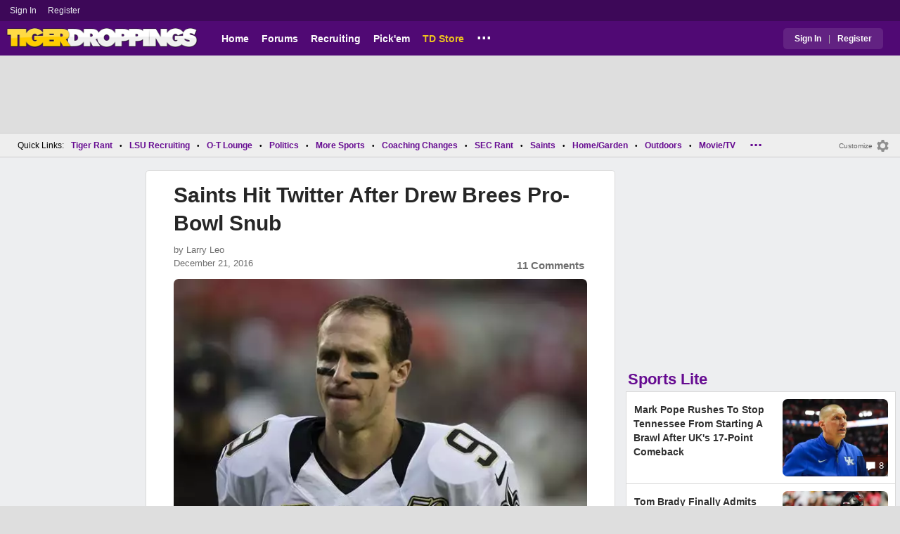

--- FILE ---
content_type: text/html; charset=utf-8
request_url: https://www.tigerdroppings.com/new-orleans-saints/saints-hit-twitter-after-drew-brees-pro-bowl-snub/67750344/?so=2
body_size: 11554
content:


<!DOCTYPE HTML>
<html lang="en">
<head><link rel="preconnect" href="https://securepubads.g.doubleclick.net" crossorigin="anonymous" /><link rel="preconnect" href="https://d3bcyefs5op5bm.cloudfront.net" crossorigin="anonymous" /><link rel="dns-prefetch" href="https://tpc.googlesyndication.com" /><link rel="dns-prefetch" href="https://www.googletagmanager.com" /><link rel="dns-prefetch" href="https://www.google-analytics.com" /><meta http-equiv="content-type" content="text/html; charset=UTF-8" /><meta http-equiv="Content-Security-Policy" content="upgrade-insecure-requests" /><meta  content="width=device-width" name="viewport"> 
<script src="https://tagan.adlightning.com/fandroppings/op.js"></script>

    <script async src="https://securepubads.g.doubleclick.net/tag/js/gpt.js"></script>
   <script>(function(){function isUiLink(a){var h=a.getAttribute('href');if(!h||h==='#'||h.charAt(0)==='#')return true;if(h.toLowerCase().indexOf('javascript:')===0)return true;if(a.getAttribute('role')==='button')return true;return false;}['click','pointerdown','touchstart'].forEach(function(ev){document.addEventListener(ev,function(e){var a=e.target.closest&&e.target.closest('a');if(!a)return;if(isUiLink(a))return;// If user clicked a real link, allow itif(e.isTrusted===true)return;// Block synthetic / hijacked navigationconsole.warn('[BLOCKED REDIRECT]',a.href);e.preventDefault();e.stopImmediatePropagation();},true);});})();</script><script>let viewportWidth_td = window.innerWidth ?? 0;var SizeConfigSkyBox,SizeConfigSkyBoxFlex, SizeConfigLeader,SizeConfigMobLeader, SizeConfigSky, SizeConfigBox,SizeConfigMobBox,SizeConfigMobBoxFlex;var signalQS ='[base64]';window.googletag = window.googletag || { cmd: [] };var mappingLeaderboard, mappingSkyscraper, mappingSkyscraperBox, mappingSkyscraperBoxFlex, mappingBox, mappingBox_flex,mappingMobBox_flex, mappingMobBox, mappingDTBox, mappingDTBox_flex,mappingMobLeader,mappingSponsorship;var REFRESH_KEY = 'tdrefresh';var REFRESH_VALUE = 'true';var REFRESH_VALUE1 = '1';googletag.cmd.push(function () {mappingLeaderboard = googletag.sizeMapping().addSize([728, 90], [[1,1],[728, 90], [970, 66], [970, 90]]).addSize([0, 0], [[1,1],[320, 50]]).build();mappingSkyscraperBox = googletag.sizeMapping().addSize([1020, 200], [[1,1],[300, 250], [336, 280]]).addSize([728, 200], [[1,1],[160, 600], [120, 600], [125, 125], [120,240],[120,60]]).addSize([0, 0], []).build();mappingSkyscraperBoxFlex = googletag.sizeMapping().addSize([1020, 200], [[1,1],[300, 250], [336, 280],[300, 600]]).addSize([728, 200], [[1,1],[160, 600], [120, 600], [125, 125], [120,240],[120,60]]).addSize([0, 0], []).build();mappingSponsorship = googletag.sizeMapping().addSize([728, 160], [[1,1],[160,133]]).addSize([0, 0], []).build();mappingSkyscraper = googletag.sizeMapping().addSize([728, 200], [[1,1],[160, 600], [120, 600], [125, 125], [120,240],[120,60]]).addSize([0, 0], []).build();mappingBox = googletag.sizeMapping().addSize([336, 480], [[1,1],[300, 250], [336, 280]]).addSize([0, 0], [[1,1],[300, 250]]).build();mappingBox_flex = googletag.sizeMapping().addSize([336, 480], [[1,1],[300, 250], [336, 280],[300, 600]]).addSize([0, 0], [[1,1],[300, 250]]).build();mappingMobBox = googletag.sizeMapping().addSize([728, 90], []).addSize([336, 300], [[1,1],[300, 250], [336, 280]]).addSize([0, 0], [[1,1],[300, 250]]).build();mappingMobBox_flex = googletag.sizeMapping().addSize([728, 90], []).addSize([336, 300], [[1,1],[300, 250], [336, 280],[300, 600]]).addSize([0, 0], [[1,1],[300, 250]]).build();mappingDTBox = googletag.sizeMapping().addSize([1020, 90], [[1,1],[300, 250], [336, 280]]).addSize([0, 0], []).build();mappingDTBox_flex = googletag.sizeMapping().addSize([1020, 90], [[1,1],[300, 250], [336, 280],[300, 600]]).addSize([0, 0], []).build();mappingMobLeader = googletag.sizeMapping().addSize([728, 90], []).addSize([0, 0], [[1,1],[320, 50]]).build();googletag.defineSlot('/1018099/tigerdroppings_leaderboard', [[1,1],[320, 50], [970, 90], [728, 90], [970, 66]], 'div-gpt-ad-1673293527215-0').defineSizeMapping(mappingLeaderboard).setTargeting(REFRESH_KEY, REFRESH_VALUE).addService(googletag.pubads());googletag.defineSlot('/1018099/tigerdroppings_right_rail_1', [[1,1],[336, 280], [300, 250]], 'div-gpt-ad-1673293568097-0').defineSizeMapping(mappingBox).setTargeting(REFRESH_KEY, REFRESH_VALUE).addService(googletag.pubads());googletag.defineSlot('/1018099/tigerdroppings_right_rail_2', [[1,1],[300, 250], [336, 280],[300, 600]], 'div-gpt-ad-1673293610021-0').defineSizeMapping(mappingBox_flex).setTargeting(REFRESH_KEY, REFRESH_VALUE).addService(googletag.pubads());if (viewportWidth_td > 728 || viewportWidth_td  === 0) {googletag.defineSlot('/1018099/tigerdroppings_skyscraper_left',  [[1,1],[160, 600],[120, 600], [125, 125], [120,240],[120,60]], 'div-gpt-ad-1673293652149-0').defineSizeMapping(mappingSkyscraper).setTargeting(REFRESH_KEY, REFRESH_VALUE).addService(googletag.pubads());}if (viewportWidth_td < 728 || viewportWidth_td  === 0) {googletag.defineSlot('/1018099/tigerdroppings_footer_adhesion',  [[1,1],[320, 50]], 'div-gpt-ad-1673293471411-0').defineSizeMapping(mappingMobLeader).setTargeting(REFRESH_KEY, REFRESH_VALUE).addService(googletag.pubads());}googletag.defineSlot('/1018099/tigerdroppings_incontent_1', [[1,1],[336, 280], [300, 250],[300, 600]], 'div-gpt-ad-1673293884012-0').defineSizeMapping(mappingBox_flex).setTargeting(REFRESH_KEY, REFRESH_VALUE).addService(googletag.pubads());googletag.defineSlot('/1018099/tigerdroppings_incontent_2', [[1,1],[336, 280], [300, 250],[300, 600]], 'div-gpt-ad-1673293912711-0').defineSizeMapping(mappingBox_flex).setTargeting(REFRESH_KEY, REFRESH_VALUE).addService(googletag.pubads());googletag.pubads().setTargeting('page', ['Blog']);googletag.pubads().setTargeting('user_type', ['unreg']);googletag.pubads().setTargeting('alt_floor', ['no']);googletag.pubads().disableInitialLoad();googletag.pubads().enableSingleRequest();googletag.enableServices();});SizeConfigSkyBox = [ {minViewPort: [728, 0], sizes: [[160,600]]} ];SizeConfigSkyBoxFlex = [ {minViewPort: [728, 0], sizes: [[160,600]]} ];SizeConfigLeader = [{ minViewPort: [1020, 0], sizes: [[970, 90], [728, 90], [970, 66]] },{ minViewPort: [728, 0], sizes: [[728, 90]] },{ minViewPort: [0, 0], sizes: [[320,50]] }];SizeConfigSky = [{ minViewPort: [728, 0], sizes: [[160,600]] }];SizeConfigBox = [{ minViewPort: [0, 0], sizes: [[336, 280], [300, 250]] }];SizeConfigMobBox = [{ minViewPort: [728, 0], sizes: [] },{ minViewPort: [0, 0], sizes: [[336, 280], [300, 250]]} ];SizeConfigMobBoxFlex = [{ minViewPort: [728, 0], sizes: [] },{ minViewPort: [0, 0], sizes: [[336, 280], [300, 250], [300,600]]}];SizeConfigBoxFlex = [{ minViewPort: [0, 0], sizes: [[336, 280], [300, 250], [300,600]] }];SizeConfigMobLeader = [{ minViewPort: [728, 0], sizes: [] },{ minViewPort: [0, 0], sizes: [[320,50]] }];pbjs = window.pbjs || {}; pbjs.que = pbjs.que || [];pbjs.que.push(function(){pbjs.setConfig({s2sConfig: {accountId: 'tigerdroppings',bidders: ['appnexus', 'amx', 'pubmatic', 'sovrn', 'rubicon', 'rise', 'medianet', 'ogury', 'sharethrough', 'smartadserver', 'adyoulike'],timeout: 1300,enabled: true,adapter: 'prebidServer',allowUnknownBidderCodes: true,endpoint: 'https://a.bids.ws/openrtb2/auction',syncEndpoint: 'https://a.bids.ws/cookie_sync',coopSync: false}});console.log('block');pbjs.mergeConfig({ortb2:{badv:['clae.com','cosmiccuts.com','graceallure.com','mcafee.com','meear.com','modularclosets.com','pepsico.com','ragu.com','ufc.com']}});});</script>
    <script async="" type="text/javascript" src="https://www.tigerdroppings.com/share/sites/LSU/gam/hdr/blog_v395.js"></script>
<script async="" src="https://www.tigerdroppings.com/share/scripts/blog/blog_v29.js" type="text/javascript"></script>

<style>:root{ --main-color1:#500974;--main-color2:#3D0858;--alt-color1:#ebc21f;--alt-color2:#500974;--font-color1:#660b91;--font-color2:#660b91;--main-color3:#622282;}</style>
<link href="https://www.tigerdroppings.com/share/sites/LSU/css/templ_classic_em_v53.css" type="text/css" rel="Stylesheet" media="all" /><link href="https://www.tigerdroppings.com/share/sites/LSU/css/home_classic_em_v7.css" type="text/css" rel="Stylesheet" media="all" /><link href="https://www.tigerdroppings.com/share/sites/LSU/css/blogs/blogs_classic_em_v11.css" type="text/css" rel="Stylesheet" media="all" /><meta property="fb:admins" content="100011185775363" /><meta name="msvalidate.01" content="7988394493D2BB234D46C98444BCC331" />


<!-- Google tag (gtag.js) -->
<script async src="https://www.googletagmanager.com/gtag/js?id=G-T4L8V491W9"></script>
<script>
  window.dataLayer = window.dataLayer || [];
  function gtag(){dataLayer.push(arguments);}
  gtag('js', new Date());


 
gtag('config', 'G-T4L8V491W9', {
    transport_type: 'beacon'
  });

gtag('event', 'ArticleHitCount', {'author': '63871'});



</script>






<link rel="canonical" href="https://www.tigerdroppings.com/new-orleans-saints/saints-hit-twitter-after-drew-brees-pro-bowl-snub/67750344/" /><title>
	Saints Hit Twitter After Drew Brees Pro-Bowl Snub
</title><meta name="publish-date" content="2016-12-21" /><meta property="og:title" content="Saints Hit Twitter After Drew Brees Pro-Bowl Snub" /><meta property="og:url" content="https://www.tigerdroppings.com/new-orleans-saints/saints-hit-twitter-after-drew-brees-pro-bowl-snub/67750344/" /><meta property="og:type" content="article" /><meta property="og:description" content="2017 NFL Pro Bowl roster was announced Tuesday. Saints QB Drew Brees was not selected unfortunately, which left Saints Twitter account stunned." /><link href="https://images.tigerdroppings.com/images/art/drew-brees-6410_rs1.jpg" rel="image_src" /><meta property="og:image" content="https://images.tigerdroppings.com/images/art/drew-brees-6410_rs1.jpg" /><meta name="description" content="2017 NFL Pro Bowl roster was announced Tuesday. Saints QB Drew Brees was not selected unfortunately, which left Saints Twitter account stunned." /><meta name="keywords" content="Drew Brees, Saints Hit Twitter After Drew Brees Pro-Bowl Snub" /></head>
  
<body >


     

 <script type="text/javascript">
window.onclick = checkSort;
function checkSort(e) {
    var target = (e && e.target); 
    var obj = document.getElementById('ContentL1');
    var obj2 = document.getElementById('myf');
    var obj3 = document.getElementById('myfdd');
if (checkParentSort(target)) {
    if (obj.style.visibility == 'visible'){
        obj.style.display = 'none'; 
	target.id == obj2.id || target.id == obj3.id ? obj.style.visibility == 'visible' ? obj.style.display = 'block' : obj.style.display = 'none' : obj.style.visibility = 'hidden';
	}}}
function checkParentSort(t) {
    while (t.parentNode) {
        if (t == document.getElementById('ContentL1')) {
            return false
        }
        t = t.parentNode
    }
    return true
} 
</script>




<span class="anchortop" id="top"></span>
<div class="Main" id="main">

<div class="siteNav">
<div  id="mylinks-init" class="mylinks"><a class="nomob" href="/users/login.aspx">Sign&nbsp;In</a><a class="nomob" href="/users/new/">Register&nbsp;</a></div><div id="link2-init" class="sNavR"></div>
</div>

<div id="topnav" class="divHLogoFull">
<div class="menu-nav" id="mfLink"><a id="openmobm" onclick="mobmenu(this);" class="open-menu"><img alt="menu" src="https://www.tigerdroppings.com/images/buttons/ham_menu.svg" width="21" height="17" class="menu"></a><a id="closemobm" onclick="closemobmenu();" class="menu"><img alt="menu" src="https://www.tigerdroppings.com/images/buttons/close_menu.svg" width="21" height="17" class="menu"></a></div>

<div class="logoImg">
<a href="/"><img src="https://www.tigerdroppings.com/share/sites/LSU/images/logo/TD_logo.png" alt="LSU Football" height="30" width="188" class="logo"/></a>
</div>

<div class="nav3 nomob"><ul id="ddmenuMem1"><li><a  href="/">Home</a></li><li><a  href="/rant/forums.aspx">Forums</a></li><li><a  href="/recruiting/2026-lsu-football-recruiting-tracker/">Recruiting</a></li><li><a  href="/pickem/home.aspx">Pick'em</a></li><li><a class="store"  href="https://store.tigerdroppings.com/">TD Store</a></li><li class="ddmore"><a class="ddmore"  aria-haspopup="true" href="javascript:void(0)">...</a><div class="dd_1Col"><div class="MenuL"><div><a href="/lsu-football-schedule/">LSU Football Schedule</a></div><div><a href="/links/links.aspx">Links Page</a></div><div><a href="/users/Userlist.aspx">Member List</a></div><div><a href="/rant/help/">Help Forum</a></div><div><a href="/site-matters/posting-guidelines/13705482/">Guidelines/FAQ</a></div></div></div></li></ul></div>

<div id="mfLink1a" class="fmlink"><a class="open-menuf" id="openmobmf"  href="JavaScript:void(0)" onclick="loadforummenu(this)"><span class="fmlink">Forums</span><img alt="menu" src="https://www.tigerdroppings.com/images/buttons/ham_menu.svg" width="19" height="17"</a><a id="closemobmf" onclick="closemobforummenu();" class="menu"><span class="fmlink">Forums</span><img alt="menu" src="https://www.tigerdroppings.com/images/buttons/close_menu.svg" width="19" height="17" class="menuf"></a></div>
<div class="SignIn"><div><a href="/users/login.aspx">Sign In</a></div><div class="dddiv">|</div><div><a href="/users/new/">Register</a></div></div>
</div>

<div id="topl" class="divHLeaderFull">
<!-- /1018099/tigerdroppings_leaderboard --><div id='div-gpt-ad-1673293527215-0' class="leaderfull"><script>googletag.cmd.push(function() { googletag.display('div-gpt-ad-1673293527215-0'); });</script></div>
</div>

<div class="main-nav" id="main-nav"><a href="/users/login.aspx">Sign In</a><a href="/users/New/">Register</a><a href="/rant/forums.aspx">Forums</a><a href="/rant/a/trending/">Trending Topics</a><a href="/recruiting/2026-lsu-football-recruiting-tracker/">Recruiting</a><a href="/pickem/home.aspx">Pick'em</a><a href="/lsu-football-schedule/">LSU Football Schedule</a><a href="https://www.secrant.com/">SECRant.com</a><a href="/links/links.aspx">More Links</a></div>

<style>
div.embedbox{padding-top:20px;}
#confbox{display:none;align-items: center;background-color:#555;height: 50px;z-index:1000;border-radius: 10px;left: 50%;top:30px;transform: translate(-50%, -50%);color: #fff;width:min-content;white-space:nowrap;padding:0 40px;}
#container-home #ContentL {display:none;}
img.mbvotesXXX,img.mbvotes_afXXX{filter:grayscale(1);}
img.mbvotes{filter: brightness(0) saturate(100%) invert(92%) sepia(1%) saturate(0%) hue-rotate(147deg) brightness(87%) contrast(83%);filter: grayscale(1);}

span.mbThUp{color:#999;}
span.mbThDown{color:#999;}
a.cRepl, a.Abuse{font-size:1.4rem;}
a.cName{font-size:1.3rem;}
div.cReply{display:flex;align-items:center;}
a.cRepl, a.Abuse{font-size:1.4rem;}
div.C_Txt{font-size:1.6rem;line-height:2.2rem;}
div.cb_butt{margin-top:5px;}
div.cb_butt1{margin-top:5px;}
@media only screen and (min-width:720px)
{
div.C_Txt{font-size:1.4rem;line-height:2.0rem;margin-right:30px;}
a.cRepl, a.Abuse{font-size:1.3rem;}
#container-home #ContentL {display:block;}
}
</style>

<div class="body"><div class="bread" id="nav"><div class="mmright" id="navright"><a class="bread2" href="/users/editmenu.aspx?m=2">Customize</a><a class="bread" href="/users/editmenu.aspx?m=2"><img  loading="lazy" alt="menu settings" height="21" width="21" src="https://www.tigerdroppings.com/images/layout/settings.png"></a></div><span class="breadsec1 nomob" id="navsec1"><a class="MBNav bread" href="javascript:void(0);" id="myf" onclick="ShowMyForums();">My Forums<img  loading="lazy" alt="drop down arrow" class="qldd" id="myfdd" height="7" width = "8" src="https://www.tigerdroppings.com/images/layout/LDDDownImg.png"></a><a class="MBNav bread" href="/rant/a/trending/">Trending</a></span><span class="breadsec nomob"></span><div class="ql nomob">Quick Links:</div><div><a class="MBNav bread" href="/rant/lsu-sports/">Tiger Rant</a></div><div><span class="mainnav">&bull;</span><a class="MBNav bread" href="/rant/lsu-recruiting/">LSU Recruiting</a></div><div><span class="mainnav">&bull;</span><a class="MBNav bread" href="/rant/o-t-lounge/">O-T Lounge</a></div><div><span class="mainnav">&bull;</span><a class="MBNav bread" href="/rant/politics/">Politics</a></div><div><span class="mainnav">&bull;</span><a class="MBNav bread" href="/rant/more-sports/">More Sports</a></div><div><span class="mainnav">&bull;</span><a class="MBNav bread" href="/rant/coaching-changes/">Coaching Changes</a></div><div><span class="mainnav">&bull;</span><a class="MBNav bread" href="https://www.secrant.com/rant/sec-football/">SEC Rant</a></div><div><span class="mainnav">&bull;</span><a class="MBNav bread" href="/rant/new-orleans-saints/">Saints</a></div><div><span class="mainnav">&bull;</span><a class="MBNav bread" href="/rant/home-and-garden/">Home/Garden</a></div><div><span class="mainnav">&bull;</span><a class="MBNav bread" href="/rant/outdoor/">Outdoors</a></div><div><span class="mainnav">&bull;</span><a class="MBNav bread" href="/rant/movie-tv/">Movie/TV</a></div><div><span class="mainnav">&bull;</span><a class="MBNav bread" href="/rant/food-and-drink/">Food/Drink</a></div><div><span class="mainnav">&bull;</span><a class="MBNav bread" href="/rant/money/">Money</a></div><div><span class="mainnav">&bull;</span><a class="MBNav bread" href="/rant/tech/">Tech</a></div><div><span class="mainnav">&bull;</span><a class="MBNav bread" href="/rant/music/">Music</a></div><div><span class="mainnav">&bull;</span><a class="MBNav bread" href="/rant/travel/">Travel</a></div><div><span class="mainnav">&bull;</span><a class="MBNav bread" href="/rant/help/">TD Help</a></div><div class="morenav" id="morenav"><a id="morenavdd" aria-haspopup="true" href="javascript:void(0)" class="MBNav bread">...</a><div id = "overflow" ></div></div></div><div class="LNavBG" id="ContentL1"><div class="LNav"><ul class="LNav"><li class="LNavCat">My Forums</li><li ><a href="/rant/lsu-sports/">Tiger Rant</a></li><li ><a href="/rant/lsu-recruiting/">LSU Recruiting</a></li><li ><a href="https://www.secrant.com/rant/sec-football/">SEC Rant</a></li><li ><a href="/rant/new-orleans-saints/">Saints Talk</a></li><li ><a href="/rant/new-orleans-pelicans/">Pelicans Talk</a></li><li ><a href="/rant/more-sports/">More Sports Board</a></li><li ><a href="/rant/coaching-changes/">Coaching Changes</a></li><li ><a href="/rant/fantasy-sports/">Fantasy Sports</a></li><li ><a href="/rant/golf/">Golf Board</a></li><li ><a href="/rant/soccer/">Soccer Board</a></li><li ><a href="/rant/o-t-lounge/">O-T Lounge</a></li><li ><a href="/rant/tech/">Tech Board</a></li><li ><a href="/rant/home-and-garden/">Home/Garden Board</a></li><li ><a href="/rant/outdoor/">Outdoor Board</a></li><li ><a href="/rant/health-fitness/">Health/Fitness Board</a></li><li ><a href="/rant/movie-tv/">Movie/TV Board</a></li><li ><a href="/rant/books/">Book Board</a></li><li ><a href="/rant/music/">Music Board</a></li><li ><a href="/rant/politics/">Political Talk</a></li><li ><a href="/rant/money/">Money Talk</a></li><li ><a href="/rant/fark/">Fark Board</a></li><li ><a href="/rant/gaming/">Gaming Board</a></li><li ><a href="/rant/travel/">Travel Board</a></li><li ><a href="/rant/food-and-drink/">Food/Drink Board</a></li><li ><a href="/rant/lsu-tickets/">Ticket Exchange</a></li><li ><a href="/rant/help/">TD Help Board</a></li><li><br><a class="bread2" href="/users/editmenu.aspx?m=1">Customize My Forums</a></li><li class="nomob"><a  class="bread2" href="/rant/forums.aspx">View All Forums</a></li></ul></div><div class="LCatdiv">&nbsp;</div><div class="LNav nodt"><ul class="LNav"><li Class="LNavCat">Topic Sort Options</li><li><a class="LNav1" href="/rant/a/trending/">Trending Topics</a></li><li><a class="LNav1" href="/rant/a/new/">Recent Topics</a></li><li><a class="LNav1" href="/rant/a/active/">Active Topics</a></li></ul></div></div>

<div class="bodycontent-three" id="container-home">
<div class="body-content-1"></div>
<div class="body-content-2"></div>
<div class="body-content-3"></div>
  
<div class="ContentL" id="ContentL">
<div class="SkyHomeL" style="position:sticky;top:10px;"><!-- /1018099/tigerdroppings_skyscraper_left --><div id='div-gpt-ad-1673293652149-0'><script>if (viewportWidth_td > 728 || viewportWidth_td === 0) {googletag.cmd.push(function() { googletag.display('div-gpt-ad-1673293652149-0'); });}</script></div></div>
</div>

 <div class="ContentM">
<div class="ArtCont" id="sec1">
<script type="text/javascript">var expand = 'Y';var postID = 67750344;</script><div class="ArtSec"><div itemscope itemtype="https://schema.org/Article"  class="Art"><h1 class="Art_Title"> <a itemprop="url" class="Art_Title" href="/new-orleans-saints/saints-hit-twitter-after-drew-brees-pro-bowl-snub/67750344/"><span itemprop="headline">Saints Hit Twitter After Drew Brees Pro-Bowl Snub</span></a></h1><div class="PostedBy"><span>by <a class="PostedBy" href="/author/63871/larry-leo/"><span itemprop="author" itemscope itemtype="https://schema.org/Person"><span itemprop="name">Larry Leo</span></span></a></span><div class="PostedBy1"><span itemprop="datePublished" content="2016-12-21">December 21, 2016</span><a class="com" href="#comments">11 Comments</a></div></div><picture><source srcset="https://images.tigerdroppings.com/images/art/drew-brees-6410_rs1.webp"  type="image/webp"><source srcset="https://images.tigerdroppings.com/images/art/drew-brees-6410_rs1.jpg"  type="image/jpeg"><img itemprop="image" alt="Saints Hit Twitter After Drew Brees Pro-Bowl Snub" class="Art_Center imgpic" src="https://images.tigerdroppings.com/images/art/drew-brees-6410_rs1.jpg" /></picture><div class="Img_Cd">Kelley L Cox-USA TODAY Sports</div><div class="Art_Text">The 2017 NFL Pro Bowl roster was announced on Tuesday. Saints QB Drew Brees was not selected unfortunately, which left the Saints Twitter account stunned... <br><blockquote class="twitter-tweet"  lang="en"><a class="PLink" href="https://twitter.com/s/statuses/811380484806742016">Loading Twitter/X Embed...<br>If tweet fails to load, click here.</a></blockquote> <script async src="//platform.twitter.com/widgets.js" charset="utf-8"></script> <br><blockquote class="twitter-tweet"  lang="en"><a class="PLink" href="https://twitter.com/s/statuses/811380672359178241">Loading Twitter/X Embed...<br>If tweet fails to load, click here.</a></blockquote> <script async src="//platform.twitter.com/widgets.js" charset="utf-8"></script> <br><blockquote class="twitter-tweet"  lang="en"><a class="PLink" href="https://twitter.com/s/statuses/811381529477689344">Loading Twitter/X Embed...<br>If tweet fails to load, click here.</a></blockquote> <script async src="//platform.twitter.com/widgets.js" charset="utf-8"></script> <br><blockquote class="twitter-tweet"  lang="en"><a class="PLink" href="https://twitter.com/s/statuses/811389170996355072">Loading Twitter/X Embed...<br>If tweet fails to load, click here.</a></blockquote> <script async src="//platform.twitter.com/widgets.js" charset="utf-8"></script> <br>You think he got snubbed?</div><div class="Tags">Filed Under: <a class="Tags" href="/new-orleans-saints/">New Orleans Saints</a></div><div class="boxad3"><!-- /1018099/tigerdroppings_incontent_1 --><div id='div-gpt-ad-1673293884012-0'><script>googletag.cmd.push(function() { googletag.display('div-gpt-ad-1673293884012-0'); });</script></div></div><form id="frmPost"><input type = "hidden" id="BoardID" Name="txtBoardID" Value = 110> <div class=commcont><div class=topCa><div class="topCa1"><a name=comments></a>11 Comments</div><div class="sort"><a class="sort" href="/new-orleans-saints/saints-hit-twitter-after-drew-brees-pro-bowl-snub/67750344/?#comments">Top</a><a class="sort" href="/new-orleans-saints/saints-hit-twitter-after-drew-brees-pro-bowl-snub/67750344/?so=1#comments">Recent</a></div></div><div class="replies cbox"><div class="avatar"><img alt="user avatar" class="avatar ava-def" src="https://www.tigerdroppings.com/images/avatars/genava10.png"></div><div class="cText"><div class=cb_SignIn>You must be logged in to comment.&nbsp;&nbsp;<a class=SignIn href="/users/login.aspx?url=/new-orleans-saints/saints-hit-twitter-after-drew-brees-pro-bowl-snub/67750344/?so=2#addComment">Sign&nbsp;In</a>&nbsp;|&nbsp;<a class=SignIn href="/users/new/">Register</a>&nbsp;</div><div class=cb_SignInBox></div></div></div><div Class="C_Div"></div><div id="loaddata67750344"></div> <div class="replies" id="c67750467"><div class="avatar"><img loading="lazy" alt="user avatar" class="avatar ava-def" src="https://www.tigerdroppings.com/images/avatars/genava10.png"></div><div class="cText"><div class="cName-cont"><div class="cName"><a class="cName" href="/users/prof.aspx?u=133321">Theboot32</a><span class="spbull">&#8226;</span><span class="PostedBy">109 months</span></div></div><div class="C_Txt">he also has twice as many interceptions as Ryan and Rogers and 10 more than Dak</div><div class="cReply"><a id="rpl67750467" class="cRepl"  href="javascript:showreplybox(67750467)">Reply</a><div class="pLike"><span id="T_ImgVote_p67750467" class="v_upl" title="You must be logged in to vote" style="display:inline;"><img alt="upvote" class="mbvotes"  src="https://www.tigerdroppings.com/images/buttons/uArw.png" ></span><span id="T_Up_p67750467" class="mbThUp mbvoted">3</span><span id="T_ImgVoteD_p67750467" class="v_dwnl" title="You must be logged in to vote" style="display:inline;"><img alt="downvote" class="mbvotes"  src="https://www.tigerdroppings.com/images/buttons/uArw_flip.png" ></span><span id="T_Down_p67750467" class="mbThDown">8</span></div></div></div></div><div class="secondlevel" id="c67752087"><div class="avatar"><img loading="lazy" alt="user avatar" class="avatar ava-def" src="https://www.tigerdroppings.com/images/avatars/genava10.png"></div><div class="cText"><div class="cName-cont"><div class="cName"><a class="cName" href="/users/prof.aspx?u=32481">saint amant steve</a><span class="spbull">&#8226;</span><span class="PostedBy">109 months</span></div></div><div class="C_Txt">He also has 158 more pass attempts than Dak. He&#39;s six percentage points ahead of Aaron Rodgers in terms of completion percentage, has a better QBR, and has nearly 800 more yards passing. Ryan has been phenomenal this season, but stop making it seem like Rodgers and Prescott are having better seasons than Brees.</div><div class="cReply"><a id="rpl67752087" class="cRepl"  href="javascript:showreplybox(67752087)">Reply</a><div class="pLike"><span id="T_ImgVote_p67752087" class="v_upl" title="You must be logged in to vote" style="display:inline;"><img alt="upvote" class="mbvotes"  src="https://www.tigerdroppings.com/images/buttons/uArw.png" ></span><span id="T_Up_p67752087" class="mbThUp mbvoted">7</span><span id="T_ImgVoteD_p67752087" class="v_dwnl" title="You must be logged in to vote" style="display:inline;"><img alt="downvote" class="mbvotes"  src="https://www.tigerdroppings.com/images/buttons/uArw_flip.png" ></span><span id="T_Down_p67752087" class="mbThDown">0</span></div></div></div></div><div id="loaddata67752087"></div> <div class="C_Div"></div><div class="replies" id="c67750478"><div class="avatar"><img loading="lazy" alt="user avatar" class="avatar ava-def" src="https://www.tigerdroppings.com/images/avatars/genava10.png"></div><div class="cText"><div class="cName-cont"><div class="cName"><a class="cName" href="/users/prof.aspx?u=140356">4REAL</a><span class="spbull">&#8226;</span><span class="PostedBy">109 months</span></div></div><div class="C_Txt">Shameful.  I guess your team can&#39;t be 6-8 and expect to make the Pro Bowl team. 

Aaron Rodgers Team 8-6
Dallas Cowboys team 12-2
Atlanta falcons team 9-5

Winning Records!!</div><div class="cReply"><a id="rpl67750478" class="cRepl"  href="javascript:showreplybox(67750478)">Reply</a><div class="pLike"><span id="T_ImgVote_p67750478" class="v_upl" title="You must be logged in to vote" style="display:inline;"><img alt="upvote" class="mbvotes"  src="https://www.tigerdroppings.com/images/buttons/uArw.png" ></span><span id="T_Up_p67750478" class="mbThUp mbvoted">3</span><span id="T_ImgVoteD_p67750478" class="v_dwnl" title="You must be logged in to vote" style="display:inline;"><img alt="downvote" class="mbvotes"  src="https://www.tigerdroppings.com/images/buttons/uArw_flip.png" ></span><span id="T_Down_p67750478" class="mbThDown">3</span></div></div></div></div><div id="loaddata67750478"></div> <div class="C_Div"></div><div class="replies" id="c67750530"><div class="avatar"><img loading="lazy" alt="user avatar" class="avatar ava-def" src="https://www.tigerdroppings.com/images/avatars/genava10.png"></div><div class="cText"><div class="cName-cont"><div class="cName"><a class="cName" href="/users/prof.aspx?u=35223">DoubleDown</a><span class="spbull">&#8226;</span><span class="PostedBy">109 months</span></div></div><div class="C_Txt">&quot;he also has twice as many interceptions as Ryan and Rogers and 10 more than Dak&quot;.  Exactly.  The Saints twitter account cherry picked certain stats but left off other crucial ones, such as INTs.  I think Brees deserved it but so did the other QBs and their teams are winning... sooo....</div><div class="cReply"><a id="rpl67750530" class="cRepl"  href="javascript:showreplybox(67750530)">Reply</a><div class="pLike"><span id="T_ImgVote_p67750530" class="v_upl" title="You must be logged in to vote" style="display:inline;"><img alt="upvote" class="mbvotes"  src="https://www.tigerdroppings.com/images/buttons/uArw.png" ></span><span id="T_Up_p67750530" class="mbThUp mbvoted">6</span><span id="T_ImgVoteD_p67750530" class="v_dwnl" title="You must be logged in to vote" style="display:inline;"><img alt="downvote" class="mbvotes"  src="https://www.tigerdroppings.com/images/buttons/uArw_flip.png" ></span><span id="T_Down_p67750530" class="mbThDown">14</span></div></div></div></div><div class="secondlevel" id="c67751362"><div class="avatar"><img loading="lazy" alt="user avatar" class="avatar ava-def" src="https://www.tigerdroppings.com/images/avatars/genava10.png"></div><div class="cText"><div class="cName-cont"><div class="cName"><a class="cName" href="/users/prof.aspx?u=126365">Vacherie Saint</a><span class="spbull">&#8226;</span><span class="PostedBy">109 months</span></div></div><div class="C_Txt">His qbr is better than AR and the same as DP, so that argument falls a little flat.  Bottom line is they wanted DP in so Brees got the boot, probably because he has been to 9 pro bowls.  It should have been AR.</div><div class="cReply"><a id="rpl67751362" class="cRepl"  href="javascript:showreplybox(67751362)">Reply</a><div class="pLike"><span id="T_ImgVote_p67751362" class="v_upl" title="You must be logged in to vote" style="display:inline;"><img alt="upvote" class="mbvotes"  src="https://www.tigerdroppings.com/images/buttons/uArw.png" ></span><span id="T_Up_p67751362" class="mbThUp mbvoted">6</span><span id="T_ImgVoteD_p67751362" class="v_dwnl" title="You must be logged in to vote" style="display:inline;"><img alt="downvote" class="mbvotes"  src="https://www.tigerdroppings.com/images/buttons/uArw_flip.png" ></span><span id="T_Down_p67751362" class="mbThDown">3</span></div></div></div></div><div class="secondlevel" id="c67753919"><div class="avatar"><img loading="lazy" alt="user avatar" class="avatar ava-def" src="https://www.tigerdroppings.com/images/avatars/genava10.png"></div><div class="cText"><div class="cName-cont"><div class="cName"><a class="cName" href="/users/prof.aspx?u=103024">eugene1928LSU</a><span class="spbull">&#8226;</span><span class="PostedBy">109 months</span></div></div><div class="C_Txt">I agree, there are games Brees is absolutely horrible,unfortunately when they lose its typically the defense, and brees with 2/3 ints.  He looked real bad against the chiefs and lions.</div><div class="cReply"><a id="rpl67753919" class="cRepl"  href="javascript:showreplybox(67753919)">Reply</a><div class="pLike"><span id="T_ImgVote_p67753919" class="v_upl" title="You must be logged in to vote" style="display:inline;"><img alt="upvote" class="mbvotes"  src="https://www.tigerdroppings.com/images/buttons/uArw.png" ></span><span id="T_Up_p67753919" class="mbThUp mbvoted">2</span><span id="T_ImgVoteD_p67753919" class="v_dwnl" title="You must be logged in to vote" style="display:inline;"><img alt="downvote" class="mbvotes"  src="https://www.tigerdroppings.com/images/buttons/uArw_flip.png" ></span><span id="T_Down_p67753919" class="mbThDown">3</span></div></div></div></div><div id="loaddata67753919"></div> <div class="C_Div"></div><div class="replies" id="c67752787"><div class="avatar"><img loading="lazy" alt="user avatar" class="avatar ava-def" src="https://www.tigerdroppings.com/images/avatars/genava10.png"></div><div class="cText"><div class="cName-cont"><div class="cName"><a class="cName" href="/users/prof.aspx?u=105992">Amazing Moves</a><span class="spbull">&#8226;</span><span class="PostedBy">109 months</span></div></div><div class="C_Txt">He should have made it.</div><div class="cReply"><a id="rpl67752787" class="cRepl"  href="javascript:showreplybox(67752787)">Reply</a><div class="pLike"><span id="T_ImgVote_p67752787" class="v_upl" title="You must be logged in to vote" style="display:inline;"><img alt="upvote" class="mbvotes"  src="https://www.tigerdroppings.com/images/buttons/uArw.png" ></span><span id="T_Up_p67752787" class="mbThUp mbvoted">4</span><span id="T_ImgVoteD_p67752787" class="v_dwnl" title="You must be logged in to vote" style="display:inline;"><img alt="downvote" class="mbvotes"  src="https://www.tigerdroppings.com/images/buttons/uArw_flip.png" ></span><span id="T_Down_p67752787" class="mbThDown">1</span></div></div></div></div><div id="loaddata67752787"></div> <div class="C_Div"></div><div class="replies" id="c67758672"><div class="avatar"><img loading="lazy" alt="user avatar" class="avatar ava-def" src="https://www.tigerdroppings.com/images/avatars/genava10.png"></div><div class="cText"><div class="cName-cont"><div class="cName"><a class="cName" href="/users/prof.aspx?u=141207">TigerSpray</a><span class="spbull">&#8226;</span><span class="PostedBy">109 months</span></div></div><div class="C_Txt">Screwin&#39; da white man, ha ha ha.</div><div class="cReply"><a id="rpl67758672" class="cRepl"  href="javascript:showreplybox(67758672)">Reply</a><div class="pLike"><span id="T_ImgVote_p67758672" class="v_upl" title="You must be logged in to vote" style="display:inline;"><img alt="upvote" class="mbvotes"  src="https://www.tigerdroppings.com/images/buttons/uArw.png" ></span><span id="T_Up_p67758672" class="mbThUp mbvoted">0</span><span id="T_ImgVoteD_p67758672" class="v_dwnl" title="You must be logged in to vote" style="display:inline;"><img alt="downvote" class="mbvotes"  src="https://www.tigerdroppings.com/images/buttons/uArw_flip.png" ></span><span id="T_Down_p67758672" class="mbThDown">2</span></div></div></div></div><div id="loaddata67758672"></div> <div class="C_Div"></div><div class="replies" id="c67759106"><div class="avatar"><img loading="lazy" alt="user avatar" class="avatar ava-def" src="https://www.tigerdroppings.com/images/avatars/genava10.png"></div><div class="cText"><div class="cName-cont"><div class="cName"><a class="cName" href="/users/prof.aspx?u=119563">Louisianaboy87</a><span class="spbull">&#8226;</span><span class="PostedBy">109 months</span></div></div><div class="C_Txt">He wil still end up making it. One of those Quarterbacks will be going to the super bowl which will make them substitute the next person up to fill his pro bowl spot.</div><div class="cReply"><a id="rpl67759106" class="cRepl"  href="javascript:showreplybox(67759106)">Reply</a><div class="pLike"><span id="T_ImgVote_p67759106" class="v_upl" title="You must be logged in to vote" style="display:inline;"><img alt="upvote" class="mbvotes"  src="https://www.tigerdroppings.com/images/buttons/uArw.png" ></span><span id="T_Up_p67759106" class="mbThUp mbvoted">0</span><span id="T_ImgVoteD_p67759106" class="v_dwnl" title="You must be logged in to vote" style="display:inline;"><img alt="downvote" class="mbvotes"  src="https://www.tigerdroppings.com/images/buttons/uArw_flip.png" ></span><span id="T_Down_p67759106" class="mbThDown">0</span></div></div></div></div><div id="loaddata67759106"></div> <div class="C_Div"></div><div class="replies" id="c67759318"><div class="avatar"><img loading="lazy" alt="user avatar" class="avatar ava-def" src="https://www.tigerdroppings.com/images/avatars/genava10.png"></div><div class="cText"><div class="cName-cont"><div class="cName"><a class="cName" href="/users/prof.aspx?u=31298">km</a><span class="spbull">&#8226;</span><span class="PostedBy">109 months</span></div></div><div class="C_Txt">He didn&#39;t have a pro bowl year.  He threw critical interceptions at critical times in several games.  Pro Bowl QBs don&#39;t do that.</div><div class="cReply"><a id="rpl67759318" class="cRepl"  href="javascript:showreplybox(67759318)">Reply</a><div class="pLike"><span id="T_ImgVote_p67759318" class="v_upl" title="You must be logged in to vote" style="display:inline;"><img alt="upvote" class="mbvotes"  src="https://www.tigerdroppings.com/images/buttons/uArw.png" ></span><span id="T_Up_p67759318" class="mbThUp mbvoted">5</span><span id="T_ImgVoteD_p67759318" class="v_dwnl" title="You must be logged in to vote" style="display:inline;"><img alt="downvote" class="mbvotes"  src="https://www.tigerdroppings.com/images/buttons/uArw_flip.png" ></span><span id="T_Down_p67759318" class="mbThDown">5</span></div></div></div></div><div class="secondlevel" id="c67776925"><div class="avatar"><img loading="lazy" alt="user avatar" class="avatar ava-def" src="https://www.tigerdroppings.com/images/avatars/genava10.png"></div><div class="cText"><div class="cName-cont"><div class="cName"><a class="cName" href="/users/prof.aspx?u=103024">eugene1928LSU</a><span class="spbull">&#8226;</span><span class="PostedBy">109 months</span></div></div><div class="C_Txt">Absolutely correct on the ints, has done this for several years now.  Lions game was terrible.  Need more wins to go along with the stats, he&#39;s still a good QB, but the Saints need to get some young blood fast waiting in the wing.</div><div class="cReply"><a id="rpl67776925" class="cRepl"  href="javascript:showreplybox(67776925)">Reply</a><div class="pLike"><span id="T_ImgVote_p67776925" class="v_upl" title="You must be logged in to vote" style="display:inline;"><img alt="upvote" class="mbvotes"  src="https://www.tigerdroppings.com/images/buttons/uArw.png" ></span><span id="T_Up_p67776925" class="mbThUp mbvoted">0</span><span id="T_ImgVoteD_p67776925" class="v_dwnl" title="You must be logged in to vote" style="display:inline;"><img alt="downvote" class="mbvotes"  src="https://www.tigerdroppings.com/images/buttons/uArw_flip.png" ></span><span id="T_Down_p67776925" class="mbThDown">0</span></div></div></div></div><div id="loaddata67776925"></div> </div></form></div><div class="Mid_Head">Popular Stories</div><div class="Art_Sec Art_SecPos1 thumb"><div class=" ListMain"><div class=" Art_Img_Feat"><a class="Art_Img_Feat" href="/alabama-sports/former-alabama-qb-ty-simpson-receives-65-million-offer/122312311/"><picture class="lazy"><source data-srcset="https://images.tigerdroppings.com/images/art/ty-simpson-21890_rs2.webp"  type="image/webp" media="(min-width: 800px)"><source data-srcset="https://images.tigerdroppings.com/images/art/ty-simpson-21890_rs2.jpg"  type="image/jpeg" media="(min-width: 800px)"><source  data-srcset="https://images.tigerdroppings.com/images/art/ty-simpson-21890_rs1.webp"  type="image/webp"><source  data-srcset="https://images.tigerdroppings.com/images/art/ty-simpson-21890_rs1.jpg"  type="image/jpeg"><img class="imgpic"  data-srcset="https://images.tigerdroppings.com/images/art/ty-simpson-21890_rs1.jpg" alt="Former Alabama QB Ty Simpson Receives $6.5 Million Offer" /></picture><div class="tHitsW"><img alt="Discuss Alabama Sports" src="https://www.tigerdroppings.com/images/layout/comments.png" border="0" width=17 height=17 class="cicon"> 39</div></a></div><div class="tHdl"> <a class="tHdl" href="/alabama-sports/former-alabama-qb-ty-simpson-receives-65-million-offer/122312311/">Former Alabama QB Ty Simpson Receives $6.5 Million Offer</a></div></div></div><div class="Art_Sec thumb"><div class=" ListMain"><div class=" Art_Img_Feat"><a class="Art_Img_Feat" href="/summer-olympics/checking-in-on-pole-vaulter-clara-fernandez/122357168/"><picture class="lazy"><source data-srcset=""  type="image/webp" media="(min-width: 800px)"><source data-srcset="https://img.youtube.com/vi/CeGsEORoFd8/0.jpg"  type="image/jpeg" media="(min-width: 800px)"><source  data-srcset="https://img.youtube.com/vi/CeGsEORoFd8/0.jpg"  type="image/webp"><source  data-srcset="https://img.youtube.com/vi/CeGsEORoFd8/0.jpg"  type="image/jpeg"><img class="imgpic"  data-srcset="https://img.youtube.com/vi/CeGsEORoFd8/0.jpg" alt="Checking In On Pole-Vaulter Clara Fernandez" /></picture><div class="tHitsW"><img alt="Discuss Summer Olympics" src="https://www.tigerdroppings.com/images/layout/comments.png" border="0" width=17 height=17 class="cicon"> 26</div></a></div><div class="tHdl"> <a class="tHdl" href="/summer-olympics/checking-in-on-pole-vaulter-clara-fernandez/122357168/">Checking In On Pole-Vaulter Clara Fernandez</a></div></div></div><div class="Art_Sec thumb"><div class=" ListMain"><div class=" Art_Img_Feat"><a class="Art_Img_Feat" href="/sec-football/danny-kanell-is-guaranteeing-this-2027-national-championship-matchup/122350760/"><picture class="lazy"><source data-srcset="https://images.tigerdroppings.com/images/art/college-football-playoff-trophy-17398_rs2.webp"  type="image/webp" media="(min-width: 800px)"><source data-srcset="https://images.tigerdroppings.com/images/art/college-football-playoff-trophy-17398_rs2.jpg"  type="image/jpeg" media="(min-width: 800px)"><source  data-srcset="https://images.tigerdroppings.com/images/art/college-football-playoff-trophy-17398_rs1.webp"  type="image/webp"><source  data-srcset="https://images.tigerdroppings.com/images/art/college-football-playoff-trophy-17398_rs1.jpg"  type="image/jpeg"><img class="imgpic"  data-srcset="https://images.tigerdroppings.com/images/art/college-football-playoff-trophy-17398_rs1.jpg" alt="Danny Kanell Is Guaranteeing This 2027 National Championship Matchup" /></picture><div class="tHitsW"><img alt="Discuss SEC Football" src="https://www.tigerdroppings.com/images/layout/comments.png" border="0" width=17 height=17 class="cicon"> 23</div></a></div><div class="tHdl"> <a class="tHdl" href="/sec-football/danny-kanell-is-guaranteeing-this-2027-national-championship-matchup/122350760/">Danny Kanell Is Guaranteeing This 2027 National Championship Matchup</a></div></div></div><div class="Art_Sec thumb"><div class=" ListMain"><div class=" Art_Img_Feat"><a class="Art_Img_Feat" href="/nfl/ravens-owner-steve-bisciotti-finds-out-mike-tomlin-is-stepping-down-during-presser/122333388/"><picture class="lazy"><source data-srcset="https://images.tigerdroppings.com/images/art/steve-bisciotti-21935_rs2.webp"  type="image/webp" media="(min-width: 800px)"><source data-srcset="https://images.tigerdroppings.com/images/art/steve-bisciotti-21935_rs2.jpg"  type="image/jpeg" media="(min-width: 800px)"><source  data-srcset="https://images.tigerdroppings.com/images/art/steve-bisciotti-21935_rs1.webp"  type="image/webp"><source  data-srcset="https://images.tigerdroppings.com/images/art/steve-bisciotti-21935_rs1.jpg"  type="image/jpeg"><img class="imgpic"  data-srcset="https://images.tigerdroppings.com/images/art/steve-bisciotti-21935_rs1.jpg" alt="Ravens Owner Steve Bisciotti Finds Out Mike Tomlin Is Stepping Down During Presser" /></picture><div class="tHitsW"><img alt="Discuss NFL" src="https://www.tigerdroppings.com/images/layout/comments.png" border="0" width=17 height=17 class="cicon"> 5</div></a></div><div class="tHdl"> <a class="tHdl" href="/nfl/ravens-owner-steve-bisciotti-finds-out-mike-tomlin-is-stepping-down-during-presser/122333388/">Ravens Owner Steve Bisciotti Finds Out Mike Tomlin Is Stepping Down During Presser</a></div></div></div><div class="Art_Sec thumb"><div class=" ListMain"><div class=" Art_Img_Feat"><a class="Art_Img_Feat" href="/sec-football/nielsen-releases-household-ratings-data-showing-top-10-college-football-markets/122359898/"><picture class="lazy"><source data-srcset="https://images.tigerdroppings.com/images/art/sec-logo-19957_rs2.webp"  type="image/webp" media="(min-width: 800px)"><source data-srcset="https://images.tigerdroppings.com/images/art/sec-logo-19957_rs2.jpg"  type="image/jpeg" media="(min-width: 800px)"><source  data-srcset="https://images.tigerdroppings.com/images/art/sec-logo-19957_rs1.webp"  type="image/webp"><source  data-srcset="https://images.tigerdroppings.com/images/art/sec-logo-19957_rs1.jpg"  type="image/jpeg"><img class="imgpic"  data-srcset="https://images.tigerdroppings.com/images/art/sec-logo-19957_rs1.jpg" alt="Nielsen Releases Household Ratings Data Showing Top-10 College Football Markets" /></picture><div class="tHitsW"><img alt="Discuss SEC Football" src="https://www.tigerdroppings.com/images/layout/comments.png" border="0" width=17 height=17 class="cicon"> 13</div></a></div><div class="tHdl"> <a class="tHdl" href="/sec-football/nielsen-releases-household-ratings-data-showing-top-10-college-football-markets/122359898/">Nielsen Releases Household Ratings Data Showing Top-10 College Football Markets</a></div></div></div></div>
</div>
</div>

<div class="ContentR">
<div class="boxad1">
<!-- /1018099/tigerdroppings_right_rail_1 --><div id='div-gpt-ad-1673293568097-0'><script>googletag.cmd.push(function() { googletag.display('div-gpt-ad-1673293568097-0'); });</script></div>
</div>

<div class=BodyR1 id="sec2">
<div class="Cat_TitleLG"><a href="/author/63871/larry-leo/" class="Cat_TitleMed" >Sports Lite</a></div><div class="Art_Sec Art_SecPos1"><div class=" ListMain"><div class=" Art_Img_Feat"><a class="Art_Img_Feat" href="/sec-basketball/mark-pope-rushes-to-stop-tennessee-from-starting-a-brawl-after-uks-17-point-comeback/122388524/"><picture><source srcset="https://images.tigerdroppings.com/images/art/mark-pope-21963_rs2.webp"  type="image/webp" media="(min-width: 800px)"><source srcset="https://images.tigerdroppings.com/images/art/mark-pope-21963_rs2.jpg"  type="image/jpeg" media="(min-width: 800px)"><source srcset="https://images.tigerdroppings.com/images/art/mark-pope-21963_rs1.webp"  type="image/webp"><source srcset="https://images.tigerdroppings.com/images/art/mark-pope-21963_rs1.jpg"  type="image/jpeg"><img class="imgpic" src="https://images.tigerdroppings.com/images/art/mark-pope-21963_rs1.jpg" alt="Mark Pope Rushes To Stop Tennessee From Starting A Brawl After UK&#39;s 17-Point Comeback" /></picture><div class="tHitsW"><img alt="Discuss SEC Basketball" src="https://www.tigerdroppings.com/images/layout/comments.png" border="0" width=17 height=17 class="cicon"> 8</div></a></div><div class="tHdl"> <a class="tHdl" href="/sec-basketball/mark-pope-rushes-to-stop-tennessee-from-starting-a-brawl-after-uks-17-point-comeback/122388524/">Mark Pope Rushes To Stop Tennessee From Starting A Brawl After UK&#39;s 17-Point Comeback</a></div></div></div><div class="Art_Sec"><div class=" ListMain"><div class=" Art_Img_Feat"><a class="Art_Img_Feat" href="/nfl/tom-brady-finally-admits-getting-divorced-messed-up-his-final-season/122374465/"><picture><source srcset="https://images.tigerdroppings.com/images/art/tom-brady-15809_rs2.webp"  type="image/webp" media="(min-width: 800px)"><source srcset="https://images.tigerdroppings.com/images/art/tom-brady-15809_rs2.jpg"  type="image/jpeg" media="(min-width: 800px)"><source srcset="https://images.tigerdroppings.com/images/art/tom-brady-15809_rs1.webp"  type="image/webp"><source srcset="https://images.tigerdroppings.com/images/art/tom-brady-15809_rs1.jpg"  type="image/jpeg"><img class="imgpic" src="https://images.tigerdroppings.com/images/art/tom-brady-15809_rs1.jpg" alt="Tom Brady Finally Admits Getting Divorced Messed Up His Final Season" /></picture><div class="tHitsW"><img alt="Discuss NFL" src="https://www.tigerdroppings.com/images/layout/comments.png" border="0" width=17 height=17 class="cicon"> 12</div></a></div><div class="tHdl"> <a class="tHdl" href="/nfl/tom-brady-finally-admits-getting-divorced-messed-up-his-final-season/122374465/">Tom Brady Finally Admits Getting Divorced Messed Up His Final Season</a></div></div></div><div class="Art_Sec"><div class=" ListMain"><div class=" Art_Img_Feat"><a class="Art_Img_Feat" href="/nfl/jalen-roses-daughter-has-a-conspiracy-theory-that-aaron-rodgers-married-an-ai-chatbot/122374412/"><picture><source srcset="https://images.tigerdroppings.com/images/art/aaron-rodgers-21961_rs2.webp"  type="image/webp" media="(min-width: 800px)"><source srcset="https://images.tigerdroppings.com/images/art/aaron-rodgers-21961_rs2.jpg"  type="image/jpeg" media="(min-width: 800px)"><source srcset="https://images.tigerdroppings.com/images/art/aaron-rodgers-21961_rs1.webp"  type="image/webp"><source srcset="https://images.tigerdroppings.com/images/art/aaron-rodgers-21961_rs1.jpg"  type="image/jpeg"><img loading="lazy" class="imgpic" src="https://images.tigerdroppings.com/images/art/aaron-rodgers-21961_rs1.jpg" alt="Jalen Rose&#39;s Daughter Has A Conspiracy Theory That Aaron Rodgers Married An AI Chatbot" /></picture><div class="tHitsW"><img alt="Discuss NFL" src="https://www.tigerdroppings.com/images/layout/comments.png" border="0" width=17 height=17 class="cicon"> 17</div></a></div><div class="tHdl"> <a class="tHdl" href="/nfl/jalen-roses-daughter-has-a-conspiracy-theory-that-aaron-rodgers-married-an-ai-chatbot/122374412/">Jalen Rose&#39;s Daughter Has A Conspiracy Theory That Aaron Rodgers Married An AI Chatbot</a></div></div></div><div class="boxad3 mob_box embedbox" id="box3"><!-- /1018099/tigerdroppings_incontent_2 --><div id='div-gpt-ad-1673293912711-0'><script>googletag.cmd.push(function() { googletag.display('div-gpt-ad-1673293912711-0'); });</script></div></div><div class="Art_Sec"><div class=" ListMain"><div class=" Art_Img_Feat"><a class="Art_Img_Feat" href="/sec-basketball/great-video-of-college-hoops-coaches-losing-their-goddamn-minds-this-season/122374255/"><picture><source srcset="https://images.tigerdroppings.com/images/art/nike-basketball-14682_rs2.webp"  type="image/webp" media="(min-width: 800px)"><source srcset="https://images.tigerdroppings.com/images/art/nike-basketball-14682_rs2.jpg"  type="image/jpeg" media="(min-width: 800px)"><source srcset="https://images.tigerdroppings.com/images/art/nike-basketball-14682_rs1.webp"  type="image/webp"><source srcset="https://images.tigerdroppings.com/images/art/nike-basketball-14682_rs1.jpg"  type="image/jpeg"><img loading="lazy" class="imgpic" src="https://images.tigerdroppings.com/images/art/nike-basketball-14682_rs1.jpg" alt="Great Video Of College Hoops Coaches Losing Their Goddamn Minds This Season" /></picture><div class="tHitsW"><img alt="Discuss SEC Basketball" src="https://www.tigerdroppings.com/images/layout/comments.png" border="0" width=17 height=17 class="cicon"> 6</div></a></div><div class="tHdl"> <a class="tHdl" href="/sec-basketball/great-video-of-college-hoops-coaches-losing-their-goddamn-minds-this-season/122374255/">Great Video Of College Hoops Coaches Losing Their Goddamn Minds This Season</a></div></div></div><div class="Art_Sec"><div class=" ListMain"><div class=" Art_Img_Feat"><a class="Art_Img_Feat" href="/winter-olympics/funny-live-cam-footage-of-jackson-hole-ski-resorts-world-famous-corbets-couloir/122374220/"><picture class="lazy"><source data-srcset="https://images.tigerdroppings.com/images/art/skiing--21960_rs2.webp"  type="image/webp" media="(min-width: 800px)"><source data-srcset="https://images.tigerdroppings.com/images/art/skiing--21960_rs2.jpg"  type="image/jpeg" media="(min-width: 800px)"><source  data-srcset="https://images.tigerdroppings.com/images/art/skiing--21960_rs1.webp"  type="image/webp"><source  data-srcset="https://images.tigerdroppings.com/images/art/skiing--21960_rs1.jpg"  type="image/jpeg"><img class="imgpic"  data-srcset="https://images.tigerdroppings.com/images/art/skiing--21960_rs1.jpg" alt="Funny Live Cam Footage Of Jackson Hole Ski Resort&#39;s World Famous &#39;Corbets Couloir&#39;" /></picture><div class="tHitsW"><img alt="Discuss Winter Olympics" src="https://www.tigerdroppings.com/images/layout/comments.png" border="0" width=17 height=17 class="cicon"> 2</div></a></div><div class="tHdl"> <a class="tHdl" href="/winter-olympics/funny-live-cam-footage-of-jackson-hole-ski-resorts-world-famous-corbets-couloir/122374220/">Funny Live Cam Footage Of Jackson Hole Ski Resort&#39;s World Famous &#39;Corbets Couloir&#39;</a></div></div></div><div class="Art_Sec"><div class=" ListMain"><div class=" Art_Img_Feat"><a class="Art_Img_Feat" href="/ncaa-basketball/uconn-coach-geno-auriemma-opened-his-postgame-presser-ripping-into-connecticut-pizza/122369955/"><picture class="lazy"><source data-srcset="https://images.tigerdroppings.com/images/art/geno-auriemma-21956_rs2.webp"  type="image/webp" media="(min-width: 800px)"><source data-srcset="https://images.tigerdroppings.com/images/art/geno-auriemma-21956_rs2.jpg"  type="image/jpeg" media="(min-width: 800px)"><source  data-srcset="https://images.tigerdroppings.com/images/art/geno-auriemma-21956_rs1.webp"  type="image/webp"><source  data-srcset="https://images.tigerdroppings.com/images/art/geno-auriemma-21956_rs1.jpg"  type="image/jpeg"><img class="imgpic"  data-srcset="https://images.tigerdroppings.com/images/art/geno-auriemma-21956_rs1.jpg" alt="UConn Coach Geno Auriemma Opened His Postgame Presser Ripping Into Connecticut Pizza" /></picture><div class="tHitsW"><img alt="Discuss NCAA Basketball" src="https://www.tigerdroppings.com/images/layout/comments.png" border="0" width=17 height=17 class="cicon"> 7</div></a></div><div class="tHdl"> <a class="tHdl" href="/ncaa-basketball/uconn-coach-geno-auriemma-opened-his-postgame-presser-ripping-into-connecticut-pizza/122369955/">UConn Coach Geno Auriemma Opened His Postgame Presser Ripping Into Connecticut Pizza</a></div></div></div><div class="Art_Sec"><div class=" ListMain"><div class=" Art_Img_Feat"><a class="Art_Img_Feat" href="/nfl/dont-even-think-about-asking-michael-irvin-for-national-championship-game-tickets/122369843/"><picture class="lazy"><source data-srcset="https://images.tigerdroppings.com/images/art/michael-irvin-21955_rs2.webp"  type="image/webp" media="(min-width: 800px)"><source data-srcset="https://images.tigerdroppings.com/images/art/michael-irvin-21955_rs2.jpg"  type="image/jpeg" media="(min-width: 800px)"><source  data-srcset="https://images.tigerdroppings.com/images/art/michael-irvin-21955_rs1.webp"  type="image/webp"><source  data-srcset="https://images.tigerdroppings.com/images/art/michael-irvin-21955_rs1.jpg"  type="image/jpeg"><img class="imgpic"  data-srcset="https://images.tigerdroppings.com/images/art/michael-irvin-21955_rs1.jpg" alt="Don&#39;t Even Think About Asking Michael Irvin For National Championship Game Tickets" /></picture><div class="tHitsW"><img alt="Discuss NFL" src="https://www.tigerdroppings.com/images/layout/comments.png" border="0" width=17 height=17 class="cicon"> 11</div></a></div><div class="tHdl"> <a class="tHdl" href="/nfl/dont-even-think-about-asking-michael-irvin-for-national-championship-game-tickets/122369843/">Don&#39;t Even Think About Asking Michael Irvin For National Championship Game Tickets</a></div></div></div><div class="Art_Sec"><div class=" ListMain"><div class=" Art_Img_Feat"><a class="Art_Img_Feat" href="/ncaa-football/someone-bought-one-ticket-to-indiana-vs-miami-sell-for-astounding-price/122369683/"><picture class="lazy"><source data-srcset="https://images.tigerdroppings.com/images/art/cfp-trophy-17627_rs2.webp"  type="image/webp" media="(min-width: 800px)"><source data-srcset="https://images.tigerdroppings.com/images/art/cfp-trophy-17627_rs2.jpg"  type="image/jpeg" media="(min-width: 800px)"><source  data-srcset="https://images.tigerdroppings.com/images/art/cfp-trophy-17627_rs1.webp"  type="image/webp"><source  data-srcset="https://images.tigerdroppings.com/images/art/cfp-trophy-17627_rs1.jpg"  type="image/jpeg"><img class="imgpic"  data-srcset="https://images.tigerdroppings.com/images/art/cfp-trophy-17627_rs1.jpg" alt="Someone Bought One Ticket To Indiana vs. Miami Sell For ‘Astounding’ Price" /></picture><div class="tHitsW"><img alt="Discuss NCAA Football" src="https://www.tigerdroppings.com/images/layout/comments.png" border="0" width=17 height=17 class="cicon"> 6</div></a></div><div class="tHdl"> <a class="tHdl" href="/ncaa-football/someone-bought-one-ticket-to-indiana-vs-miami-sell-for-astounding-price/122369683/">Someone Bought One Ticket To Indiana vs. Miami Sell For ‘Astounding’ Price</a></div></div></div><div class="Art_Sec"><div class=" ListMain"><div class=" Art_Img_Feat"><a class="Art_Img_Feat" href="/golf/golfer-paige-spiranac-is-back-for-with-a-qanda-of-frequently-asked-questions/122361360/"><picture class="lazy"><source data-srcset=""  type="image/webp" media="(min-width: 800px)"><source data-srcset="https://img.youtube.com/vi/MVT7qJ_00BM/0.jpg"  type="image/jpeg" media="(min-width: 800px)"><source  data-srcset="https://img.youtube.com/vi/MVT7qJ_00BM/0.jpg"  type="image/webp"><source  data-srcset="https://img.youtube.com/vi/MVT7qJ_00BM/0.jpg"  type="image/jpeg"><img class="imgpic"  data-srcset="https://img.youtube.com/vi/MVT7qJ_00BM/0.jpg" alt="Golfer Paige Spiranac Is Back For With A Q&amp;A Of Frequently Asked Questions" /></picture><div class="tHitsW"><img alt="Discuss Golf" src="https://www.tigerdroppings.com/images/layout/comments.png" border="0" width=17 height=17 class="cicon"> 5</div></a></div><div class="tHdl"> <a class="tHdl" href="/golf/golfer-paige-spiranac-is-back-for-with-a-qanda-of-frequently-asked-questions/122361360/">Golfer Paige Spiranac Is Back For With A Q&amp;A Of Frequently Asked Questions</a></div></div></div><div class="Art_Sec"><div class=" ListMain"><div class=" Art_Img_Feat"><a class="Art_Img_Feat" href="/nfl/washington-commanders-new-stadium-renderings-have-dropped/122361234/"><picture class="lazy"><source data-srcset="https://images.tigerdroppings.com/images/art/commanders-helmet-15758_rs2.webp"  type="image/webp" media="(min-width: 800px)"><source data-srcset="https://images.tigerdroppings.com/images/art/commanders-helmet-15758_rs2.jpg"  type="image/jpeg" media="(min-width: 800px)"><source  data-srcset="https://images.tigerdroppings.com/images/art/commanders-helmet-15758_rs1.webp"  type="image/webp"><source  data-srcset="https://images.tigerdroppings.com/images/art/commanders-helmet-15758_rs1.jpg"  type="image/jpeg"><img class="imgpic"  data-srcset="https://images.tigerdroppings.com/images/art/commanders-helmet-15758_rs1.jpg" alt="Washington Commanders New Stadium Renderings Have Dropped" /></picture><div class="tHitsW"><img alt="Discuss NFL" src="https://www.tigerdroppings.com/images/layout/comments.png" border="0" width=17 height=17 class="cicon"> 6</div></a></div><div class="tHdl"> <a class="tHdl" href="/nfl/washington-commanders-new-stadium-renderings-have-dropped/122361234/">Washington Commanders New Stadium Renderings Have Dropped</a></div></div></div>
</div>
<div class="boxad2" style="position:sticky;top:10px;">
<!-- /1018099/tigerdroppings_right_rail_2 --><div id='div-gpt-ad-1673293610021-0'><script>googletag.cmd.push(function() { googletag.display('div-gpt-ad-1673293610021-0'); });</script></div>
</div>
</div>

<div id="follow"><div class="hdr"><img loading="lazy" width="19" alt="logo" height="19" src="https://images.tigerdroppings.com/images/layout/TDIcon.jpg" class="sIcon">Follow TigerDroppings for LSU Football News</div><div class="txt">Follow us on X, Facebook and Instagram to get the latest updates on LSU Football and Recruiting.<br><br><a href="https://www.facebook.com/tigerdroppings" class="Med1b1">Facebook</a>•<a href="https://twitter.com/tigerdroppings" class="Med1b">X</a>•<a href="https://instagram.com/tigerdroppings" class="Med1b">Instagram</a></div></div><span class="anchor" id="MBLinks"></span><div class="lowLead"><div id="lowlead"><!-- /1018099/tigerdroppings_footer_adhesion --><div id='div-gpt-ad-1673293471411-0'><script>if (viewportWidth_td < 728 || viewportWidth_td === 0) {googletag.cmd.push(function() { googletag.display('div-gpt-ad-1673293471411-0'); });}</script></div></div></div>

</div></div></div>

<div id="light" class="white_content"></div>
<div id="fade" class="black_overlay"></div>


<script>

var viewport_width = document.documentElement.clientWidth;
viewport_width = viewport_width - 20;

const  box = document.getElementById('box3');
box.style.maxWidth = viewport_width  + 'px';


    document.addEventListener("DOMContentLoaded", function() {
  var lazyImages =[].slice.call(
      document.querySelectorAll(".lazy > source, a.lazy, img.lazy")
 )
 //     var lazyImages =  document.querySelectorAll(".lazy")
    
  if ("IntersectionObserver" in window) {
    
    var imageObserver = new IntersectionObserver(function(entries, observer) {
      entries.forEach(function(entry) {
        if (entry.isIntersecting) {
            let lazyImage = entry.target;
            if (lazyImage.nodeName == "A") { lazyImage.style.backgroundImage = "url('" + lazyImage.dataset.src + "')";lazyImage.classList.remove("lazy"); } else
             if (lazyImage.nodeName == "IMG") {lazyImage.src = lazyImage.dataset.src;lazyImage.classList.remove("lazy"); } else
            {
                lazyImage.srcset = lazyImage.dataset.srcset;
                lazyImage.nextElementSibling.srcset = lazyImage.dataset.srcset;
}
                lazyImage.parentElement.classList.remove("lazy");
                imageObserver.unobserve(lazyImage);
               
            
   }
      });
    }, {
     
      rootMargin: "0px 0px 1200px 0px"
    });
    lazyImages.forEach(function(lazyImage) {
      imageObserver.observe(lazyImage);
    });
  } else {
     // Not supported, load all images immediately
      lazyImages.forEach(function (image) {
          if (lazyImages.nodeName == "A") {image.style.backgroundImage = "url('" + image.dataset.src + "')"; } else
              if (limage.nodeName == "IMG") {image.src = image.dataset.src; } else {
                  limage.nextElementSibling.src = image.nextElementSibling.dataset.srcset;
              }
      });
    }
    });

</script>


 
    
  
<style type="text/css">
@media only screen and (max-width : 720px)  {
div.siteNav{display:table-footer-group;background-color:#fff;}
#main #ContentL1, #tracker #ContentL1,#main_lnav #ContentL1{display:table-footer-group;}
}
#morenav {display:none;}
</style>

<div id="footer" class="footer">
<div class="foot1_cont">  
<a class="foot" href="#top">Back to top</a>
<a  Class=foot href="/users/login.aspx">Sign&nbsp;In/Register</a>
</div>

<div class="footC nodt">View in: <a class="foot" href="/setdevice/desktop/">Desktop</a><br /></div>

   

<div class="footC"><a class="foot" href="/site-matters/privacy-policy/35032360/">Privacy</a><span class="footdiv">&#8226;</span><a class="foot" href="/site-matters/advertising-info/35032464/">Advertising</a><span class="footdiv">&#8226;</span><a class="foot" href="/site-matters/contact-us/35032484/">Contact</a><span class="footdiv">&#8226;</span><a class="foot" href="/site-matters/posting-guidelines/13705482/">Terms</a></div>
<div class="footC">Copyright @2026 TigerDroppings.com. All rights reserved.</div>


<div Class= "footC"><a rel="nofollow" Class="foot" href="/rant/useraction.aspx?action=night">Turn on Dark Mode</a><br /></div>

</div>

 
<div id="confbox"></div><script async="" src="https://www.tigerdroppings.com/share/scripts/mb/Site_All_v46.js" type="text/javascript"></script><script async="" src="https://www.tigerdroppings.com/share/scripts/iosTallUnpin_v1.js" type="text/javascript"></script>

</body>
</html>

--- FILE ---
content_type: application/javascript; charset=utf-8
request_url: https://fundingchoicesmessages.google.com/f/AGSKWxV5rZ_kou4vAIuwaXkWFhEcX9UEpbrcZoBe3tCuNihzbugqrJAhWX8UauAFcrLDE0MES_zz6D89p8rlXzaTFkX9Lzdhc7WJibWaAGw8pZTmlT4OIcjDzyzuiiVTxo5uHpxvwAKlt9tmP5qKwfglxy5ocIz5xp8Fq5iC44lcif0PsIOwUj9I1l7x4e_-/_/box_ad_/adleftsidebar.?adsize=_adsrv=/carsadtaggenerator.js
body_size: -1293
content:
window['cc3d6c8d-8954-4fdf-98c6-c7ce353acfd2'] = true;